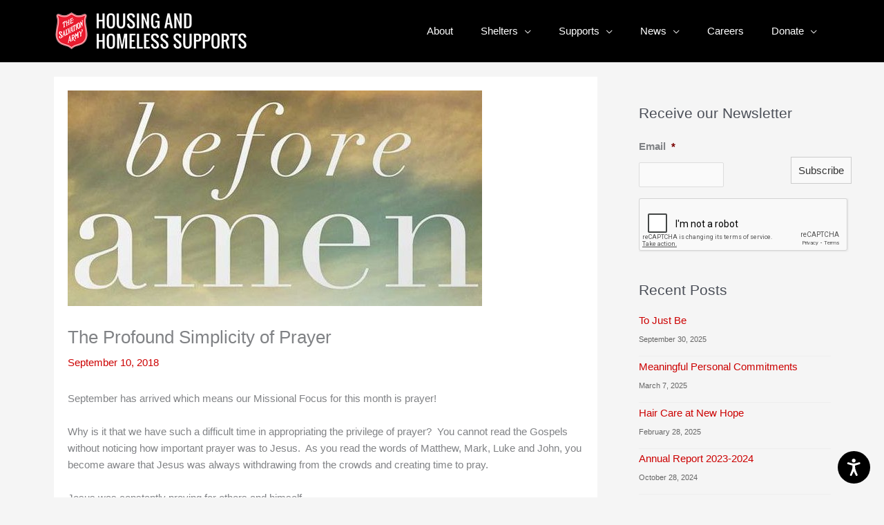

--- FILE ---
content_type: text/html; charset=utf-8
request_url: https://www.google.com/recaptcha/api2/anchor?ar=1&k=6Lepq5UUAAAAANiOniusXs5y6GgPjZIlW1d4eDwj&co=aHR0cHM6Ly90b3JvbnRvaGhzLm9yZzo0NDM.&hl=en&v=PoyoqOPhxBO7pBk68S4YbpHZ&theme=light&size=normal&anchor-ms=20000&execute-ms=30000&cb=cocy3mg5zekb
body_size: 49557
content:
<!DOCTYPE HTML><html dir="ltr" lang="en"><head><meta http-equiv="Content-Type" content="text/html; charset=UTF-8">
<meta http-equiv="X-UA-Compatible" content="IE=edge">
<title>reCAPTCHA</title>
<style type="text/css">
/* cyrillic-ext */
@font-face {
  font-family: 'Roboto';
  font-style: normal;
  font-weight: 400;
  font-stretch: 100%;
  src: url(//fonts.gstatic.com/s/roboto/v48/KFO7CnqEu92Fr1ME7kSn66aGLdTylUAMa3GUBHMdazTgWw.woff2) format('woff2');
  unicode-range: U+0460-052F, U+1C80-1C8A, U+20B4, U+2DE0-2DFF, U+A640-A69F, U+FE2E-FE2F;
}
/* cyrillic */
@font-face {
  font-family: 'Roboto';
  font-style: normal;
  font-weight: 400;
  font-stretch: 100%;
  src: url(//fonts.gstatic.com/s/roboto/v48/KFO7CnqEu92Fr1ME7kSn66aGLdTylUAMa3iUBHMdazTgWw.woff2) format('woff2');
  unicode-range: U+0301, U+0400-045F, U+0490-0491, U+04B0-04B1, U+2116;
}
/* greek-ext */
@font-face {
  font-family: 'Roboto';
  font-style: normal;
  font-weight: 400;
  font-stretch: 100%;
  src: url(//fonts.gstatic.com/s/roboto/v48/KFO7CnqEu92Fr1ME7kSn66aGLdTylUAMa3CUBHMdazTgWw.woff2) format('woff2');
  unicode-range: U+1F00-1FFF;
}
/* greek */
@font-face {
  font-family: 'Roboto';
  font-style: normal;
  font-weight: 400;
  font-stretch: 100%;
  src: url(//fonts.gstatic.com/s/roboto/v48/KFO7CnqEu92Fr1ME7kSn66aGLdTylUAMa3-UBHMdazTgWw.woff2) format('woff2');
  unicode-range: U+0370-0377, U+037A-037F, U+0384-038A, U+038C, U+038E-03A1, U+03A3-03FF;
}
/* math */
@font-face {
  font-family: 'Roboto';
  font-style: normal;
  font-weight: 400;
  font-stretch: 100%;
  src: url(//fonts.gstatic.com/s/roboto/v48/KFO7CnqEu92Fr1ME7kSn66aGLdTylUAMawCUBHMdazTgWw.woff2) format('woff2');
  unicode-range: U+0302-0303, U+0305, U+0307-0308, U+0310, U+0312, U+0315, U+031A, U+0326-0327, U+032C, U+032F-0330, U+0332-0333, U+0338, U+033A, U+0346, U+034D, U+0391-03A1, U+03A3-03A9, U+03B1-03C9, U+03D1, U+03D5-03D6, U+03F0-03F1, U+03F4-03F5, U+2016-2017, U+2034-2038, U+203C, U+2040, U+2043, U+2047, U+2050, U+2057, U+205F, U+2070-2071, U+2074-208E, U+2090-209C, U+20D0-20DC, U+20E1, U+20E5-20EF, U+2100-2112, U+2114-2115, U+2117-2121, U+2123-214F, U+2190, U+2192, U+2194-21AE, U+21B0-21E5, U+21F1-21F2, U+21F4-2211, U+2213-2214, U+2216-22FF, U+2308-230B, U+2310, U+2319, U+231C-2321, U+2336-237A, U+237C, U+2395, U+239B-23B7, U+23D0, U+23DC-23E1, U+2474-2475, U+25AF, U+25B3, U+25B7, U+25BD, U+25C1, U+25CA, U+25CC, U+25FB, U+266D-266F, U+27C0-27FF, U+2900-2AFF, U+2B0E-2B11, U+2B30-2B4C, U+2BFE, U+3030, U+FF5B, U+FF5D, U+1D400-1D7FF, U+1EE00-1EEFF;
}
/* symbols */
@font-face {
  font-family: 'Roboto';
  font-style: normal;
  font-weight: 400;
  font-stretch: 100%;
  src: url(//fonts.gstatic.com/s/roboto/v48/KFO7CnqEu92Fr1ME7kSn66aGLdTylUAMaxKUBHMdazTgWw.woff2) format('woff2');
  unicode-range: U+0001-000C, U+000E-001F, U+007F-009F, U+20DD-20E0, U+20E2-20E4, U+2150-218F, U+2190, U+2192, U+2194-2199, U+21AF, U+21E6-21F0, U+21F3, U+2218-2219, U+2299, U+22C4-22C6, U+2300-243F, U+2440-244A, U+2460-24FF, U+25A0-27BF, U+2800-28FF, U+2921-2922, U+2981, U+29BF, U+29EB, U+2B00-2BFF, U+4DC0-4DFF, U+FFF9-FFFB, U+10140-1018E, U+10190-1019C, U+101A0, U+101D0-101FD, U+102E0-102FB, U+10E60-10E7E, U+1D2C0-1D2D3, U+1D2E0-1D37F, U+1F000-1F0FF, U+1F100-1F1AD, U+1F1E6-1F1FF, U+1F30D-1F30F, U+1F315, U+1F31C, U+1F31E, U+1F320-1F32C, U+1F336, U+1F378, U+1F37D, U+1F382, U+1F393-1F39F, U+1F3A7-1F3A8, U+1F3AC-1F3AF, U+1F3C2, U+1F3C4-1F3C6, U+1F3CA-1F3CE, U+1F3D4-1F3E0, U+1F3ED, U+1F3F1-1F3F3, U+1F3F5-1F3F7, U+1F408, U+1F415, U+1F41F, U+1F426, U+1F43F, U+1F441-1F442, U+1F444, U+1F446-1F449, U+1F44C-1F44E, U+1F453, U+1F46A, U+1F47D, U+1F4A3, U+1F4B0, U+1F4B3, U+1F4B9, U+1F4BB, U+1F4BF, U+1F4C8-1F4CB, U+1F4D6, U+1F4DA, U+1F4DF, U+1F4E3-1F4E6, U+1F4EA-1F4ED, U+1F4F7, U+1F4F9-1F4FB, U+1F4FD-1F4FE, U+1F503, U+1F507-1F50B, U+1F50D, U+1F512-1F513, U+1F53E-1F54A, U+1F54F-1F5FA, U+1F610, U+1F650-1F67F, U+1F687, U+1F68D, U+1F691, U+1F694, U+1F698, U+1F6AD, U+1F6B2, U+1F6B9-1F6BA, U+1F6BC, U+1F6C6-1F6CF, U+1F6D3-1F6D7, U+1F6E0-1F6EA, U+1F6F0-1F6F3, U+1F6F7-1F6FC, U+1F700-1F7FF, U+1F800-1F80B, U+1F810-1F847, U+1F850-1F859, U+1F860-1F887, U+1F890-1F8AD, U+1F8B0-1F8BB, U+1F8C0-1F8C1, U+1F900-1F90B, U+1F93B, U+1F946, U+1F984, U+1F996, U+1F9E9, U+1FA00-1FA6F, U+1FA70-1FA7C, U+1FA80-1FA89, U+1FA8F-1FAC6, U+1FACE-1FADC, U+1FADF-1FAE9, U+1FAF0-1FAF8, U+1FB00-1FBFF;
}
/* vietnamese */
@font-face {
  font-family: 'Roboto';
  font-style: normal;
  font-weight: 400;
  font-stretch: 100%;
  src: url(//fonts.gstatic.com/s/roboto/v48/KFO7CnqEu92Fr1ME7kSn66aGLdTylUAMa3OUBHMdazTgWw.woff2) format('woff2');
  unicode-range: U+0102-0103, U+0110-0111, U+0128-0129, U+0168-0169, U+01A0-01A1, U+01AF-01B0, U+0300-0301, U+0303-0304, U+0308-0309, U+0323, U+0329, U+1EA0-1EF9, U+20AB;
}
/* latin-ext */
@font-face {
  font-family: 'Roboto';
  font-style: normal;
  font-weight: 400;
  font-stretch: 100%;
  src: url(//fonts.gstatic.com/s/roboto/v48/KFO7CnqEu92Fr1ME7kSn66aGLdTylUAMa3KUBHMdazTgWw.woff2) format('woff2');
  unicode-range: U+0100-02BA, U+02BD-02C5, U+02C7-02CC, U+02CE-02D7, U+02DD-02FF, U+0304, U+0308, U+0329, U+1D00-1DBF, U+1E00-1E9F, U+1EF2-1EFF, U+2020, U+20A0-20AB, U+20AD-20C0, U+2113, U+2C60-2C7F, U+A720-A7FF;
}
/* latin */
@font-face {
  font-family: 'Roboto';
  font-style: normal;
  font-weight: 400;
  font-stretch: 100%;
  src: url(//fonts.gstatic.com/s/roboto/v48/KFO7CnqEu92Fr1ME7kSn66aGLdTylUAMa3yUBHMdazQ.woff2) format('woff2');
  unicode-range: U+0000-00FF, U+0131, U+0152-0153, U+02BB-02BC, U+02C6, U+02DA, U+02DC, U+0304, U+0308, U+0329, U+2000-206F, U+20AC, U+2122, U+2191, U+2193, U+2212, U+2215, U+FEFF, U+FFFD;
}
/* cyrillic-ext */
@font-face {
  font-family: 'Roboto';
  font-style: normal;
  font-weight: 500;
  font-stretch: 100%;
  src: url(//fonts.gstatic.com/s/roboto/v48/KFO7CnqEu92Fr1ME7kSn66aGLdTylUAMa3GUBHMdazTgWw.woff2) format('woff2');
  unicode-range: U+0460-052F, U+1C80-1C8A, U+20B4, U+2DE0-2DFF, U+A640-A69F, U+FE2E-FE2F;
}
/* cyrillic */
@font-face {
  font-family: 'Roboto';
  font-style: normal;
  font-weight: 500;
  font-stretch: 100%;
  src: url(//fonts.gstatic.com/s/roboto/v48/KFO7CnqEu92Fr1ME7kSn66aGLdTylUAMa3iUBHMdazTgWw.woff2) format('woff2');
  unicode-range: U+0301, U+0400-045F, U+0490-0491, U+04B0-04B1, U+2116;
}
/* greek-ext */
@font-face {
  font-family: 'Roboto';
  font-style: normal;
  font-weight: 500;
  font-stretch: 100%;
  src: url(//fonts.gstatic.com/s/roboto/v48/KFO7CnqEu92Fr1ME7kSn66aGLdTylUAMa3CUBHMdazTgWw.woff2) format('woff2');
  unicode-range: U+1F00-1FFF;
}
/* greek */
@font-face {
  font-family: 'Roboto';
  font-style: normal;
  font-weight: 500;
  font-stretch: 100%;
  src: url(//fonts.gstatic.com/s/roboto/v48/KFO7CnqEu92Fr1ME7kSn66aGLdTylUAMa3-UBHMdazTgWw.woff2) format('woff2');
  unicode-range: U+0370-0377, U+037A-037F, U+0384-038A, U+038C, U+038E-03A1, U+03A3-03FF;
}
/* math */
@font-face {
  font-family: 'Roboto';
  font-style: normal;
  font-weight: 500;
  font-stretch: 100%;
  src: url(//fonts.gstatic.com/s/roboto/v48/KFO7CnqEu92Fr1ME7kSn66aGLdTylUAMawCUBHMdazTgWw.woff2) format('woff2');
  unicode-range: U+0302-0303, U+0305, U+0307-0308, U+0310, U+0312, U+0315, U+031A, U+0326-0327, U+032C, U+032F-0330, U+0332-0333, U+0338, U+033A, U+0346, U+034D, U+0391-03A1, U+03A3-03A9, U+03B1-03C9, U+03D1, U+03D5-03D6, U+03F0-03F1, U+03F4-03F5, U+2016-2017, U+2034-2038, U+203C, U+2040, U+2043, U+2047, U+2050, U+2057, U+205F, U+2070-2071, U+2074-208E, U+2090-209C, U+20D0-20DC, U+20E1, U+20E5-20EF, U+2100-2112, U+2114-2115, U+2117-2121, U+2123-214F, U+2190, U+2192, U+2194-21AE, U+21B0-21E5, U+21F1-21F2, U+21F4-2211, U+2213-2214, U+2216-22FF, U+2308-230B, U+2310, U+2319, U+231C-2321, U+2336-237A, U+237C, U+2395, U+239B-23B7, U+23D0, U+23DC-23E1, U+2474-2475, U+25AF, U+25B3, U+25B7, U+25BD, U+25C1, U+25CA, U+25CC, U+25FB, U+266D-266F, U+27C0-27FF, U+2900-2AFF, U+2B0E-2B11, U+2B30-2B4C, U+2BFE, U+3030, U+FF5B, U+FF5D, U+1D400-1D7FF, U+1EE00-1EEFF;
}
/* symbols */
@font-face {
  font-family: 'Roboto';
  font-style: normal;
  font-weight: 500;
  font-stretch: 100%;
  src: url(//fonts.gstatic.com/s/roboto/v48/KFO7CnqEu92Fr1ME7kSn66aGLdTylUAMaxKUBHMdazTgWw.woff2) format('woff2');
  unicode-range: U+0001-000C, U+000E-001F, U+007F-009F, U+20DD-20E0, U+20E2-20E4, U+2150-218F, U+2190, U+2192, U+2194-2199, U+21AF, U+21E6-21F0, U+21F3, U+2218-2219, U+2299, U+22C4-22C6, U+2300-243F, U+2440-244A, U+2460-24FF, U+25A0-27BF, U+2800-28FF, U+2921-2922, U+2981, U+29BF, U+29EB, U+2B00-2BFF, U+4DC0-4DFF, U+FFF9-FFFB, U+10140-1018E, U+10190-1019C, U+101A0, U+101D0-101FD, U+102E0-102FB, U+10E60-10E7E, U+1D2C0-1D2D3, U+1D2E0-1D37F, U+1F000-1F0FF, U+1F100-1F1AD, U+1F1E6-1F1FF, U+1F30D-1F30F, U+1F315, U+1F31C, U+1F31E, U+1F320-1F32C, U+1F336, U+1F378, U+1F37D, U+1F382, U+1F393-1F39F, U+1F3A7-1F3A8, U+1F3AC-1F3AF, U+1F3C2, U+1F3C4-1F3C6, U+1F3CA-1F3CE, U+1F3D4-1F3E0, U+1F3ED, U+1F3F1-1F3F3, U+1F3F5-1F3F7, U+1F408, U+1F415, U+1F41F, U+1F426, U+1F43F, U+1F441-1F442, U+1F444, U+1F446-1F449, U+1F44C-1F44E, U+1F453, U+1F46A, U+1F47D, U+1F4A3, U+1F4B0, U+1F4B3, U+1F4B9, U+1F4BB, U+1F4BF, U+1F4C8-1F4CB, U+1F4D6, U+1F4DA, U+1F4DF, U+1F4E3-1F4E6, U+1F4EA-1F4ED, U+1F4F7, U+1F4F9-1F4FB, U+1F4FD-1F4FE, U+1F503, U+1F507-1F50B, U+1F50D, U+1F512-1F513, U+1F53E-1F54A, U+1F54F-1F5FA, U+1F610, U+1F650-1F67F, U+1F687, U+1F68D, U+1F691, U+1F694, U+1F698, U+1F6AD, U+1F6B2, U+1F6B9-1F6BA, U+1F6BC, U+1F6C6-1F6CF, U+1F6D3-1F6D7, U+1F6E0-1F6EA, U+1F6F0-1F6F3, U+1F6F7-1F6FC, U+1F700-1F7FF, U+1F800-1F80B, U+1F810-1F847, U+1F850-1F859, U+1F860-1F887, U+1F890-1F8AD, U+1F8B0-1F8BB, U+1F8C0-1F8C1, U+1F900-1F90B, U+1F93B, U+1F946, U+1F984, U+1F996, U+1F9E9, U+1FA00-1FA6F, U+1FA70-1FA7C, U+1FA80-1FA89, U+1FA8F-1FAC6, U+1FACE-1FADC, U+1FADF-1FAE9, U+1FAF0-1FAF8, U+1FB00-1FBFF;
}
/* vietnamese */
@font-face {
  font-family: 'Roboto';
  font-style: normal;
  font-weight: 500;
  font-stretch: 100%;
  src: url(//fonts.gstatic.com/s/roboto/v48/KFO7CnqEu92Fr1ME7kSn66aGLdTylUAMa3OUBHMdazTgWw.woff2) format('woff2');
  unicode-range: U+0102-0103, U+0110-0111, U+0128-0129, U+0168-0169, U+01A0-01A1, U+01AF-01B0, U+0300-0301, U+0303-0304, U+0308-0309, U+0323, U+0329, U+1EA0-1EF9, U+20AB;
}
/* latin-ext */
@font-face {
  font-family: 'Roboto';
  font-style: normal;
  font-weight: 500;
  font-stretch: 100%;
  src: url(//fonts.gstatic.com/s/roboto/v48/KFO7CnqEu92Fr1ME7kSn66aGLdTylUAMa3KUBHMdazTgWw.woff2) format('woff2');
  unicode-range: U+0100-02BA, U+02BD-02C5, U+02C7-02CC, U+02CE-02D7, U+02DD-02FF, U+0304, U+0308, U+0329, U+1D00-1DBF, U+1E00-1E9F, U+1EF2-1EFF, U+2020, U+20A0-20AB, U+20AD-20C0, U+2113, U+2C60-2C7F, U+A720-A7FF;
}
/* latin */
@font-face {
  font-family: 'Roboto';
  font-style: normal;
  font-weight: 500;
  font-stretch: 100%;
  src: url(//fonts.gstatic.com/s/roboto/v48/KFO7CnqEu92Fr1ME7kSn66aGLdTylUAMa3yUBHMdazQ.woff2) format('woff2');
  unicode-range: U+0000-00FF, U+0131, U+0152-0153, U+02BB-02BC, U+02C6, U+02DA, U+02DC, U+0304, U+0308, U+0329, U+2000-206F, U+20AC, U+2122, U+2191, U+2193, U+2212, U+2215, U+FEFF, U+FFFD;
}
/* cyrillic-ext */
@font-face {
  font-family: 'Roboto';
  font-style: normal;
  font-weight: 900;
  font-stretch: 100%;
  src: url(//fonts.gstatic.com/s/roboto/v48/KFO7CnqEu92Fr1ME7kSn66aGLdTylUAMa3GUBHMdazTgWw.woff2) format('woff2');
  unicode-range: U+0460-052F, U+1C80-1C8A, U+20B4, U+2DE0-2DFF, U+A640-A69F, U+FE2E-FE2F;
}
/* cyrillic */
@font-face {
  font-family: 'Roboto';
  font-style: normal;
  font-weight: 900;
  font-stretch: 100%;
  src: url(//fonts.gstatic.com/s/roboto/v48/KFO7CnqEu92Fr1ME7kSn66aGLdTylUAMa3iUBHMdazTgWw.woff2) format('woff2');
  unicode-range: U+0301, U+0400-045F, U+0490-0491, U+04B0-04B1, U+2116;
}
/* greek-ext */
@font-face {
  font-family: 'Roboto';
  font-style: normal;
  font-weight: 900;
  font-stretch: 100%;
  src: url(//fonts.gstatic.com/s/roboto/v48/KFO7CnqEu92Fr1ME7kSn66aGLdTylUAMa3CUBHMdazTgWw.woff2) format('woff2');
  unicode-range: U+1F00-1FFF;
}
/* greek */
@font-face {
  font-family: 'Roboto';
  font-style: normal;
  font-weight: 900;
  font-stretch: 100%;
  src: url(//fonts.gstatic.com/s/roboto/v48/KFO7CnqEu92Fr1ME7kSn66aGLdTylUAMa3-UBHMdazTgWw.woff2) format('woff2');
  unicode-range: U+0370-0377, U+037A-037F, U+0384-038A, U+038C, U+038E-03A1, U+03A3-03FF;
}
/* math */
@font-face {
  font-family: 'Roboto';
  font-style: normal;
  font-weight: 900;
  font-stretch: 100%;
  src: url(//fonts.gstatic.com/s/roboto/v48/KFO7CnqEu92Fr1ME7kSn66aGLdTylUAMawCUBHMdazTgWw.woff2) format('woff2');
  unicode-range: U+0302-0303, U+0305, U+0307-0308, U+0310, U+0312, U+0315, U+031A, U+0326-0327, U+032C, U+032F-0330, U+0332-0333, U+0338, U+033A, U+0346, U+034D, U+0391-03A1, U+03A3-03A9, U+03B1-03C9, U+03D1, U+03D5-03D6, U+03F0-03F1, U+03F4-03F5, U+2016-2017, U+2034-2038, U+203C, U+2040, U+2043, U+2047, U+2050, U+2057, U+205F, U+2070-2071, U+2074-208E, U+2090-209C, U+20D0-20DC, U+20E1, U+20E5-20EF, U+2100-2112, U+2114-2115, U+2117-2121, U+2123-214F, U+2190, U+2192, U+2194-21AE, U+21B0-21E5, U+21F1-21F2, U+21F4-2211, U+2213-2214, U+2216-22FF, U+2308-230B, U+2310, U+2319, U+231C-2321, U+2336-237A, U+237C, U+2395, U+239B-23B7, U+23D0, U+23DC-23E1, U+2474-2475, U+25AF, U+25B3, U+25B7, U+25BD, U+25C1, U+25CA, U+25CC, U+25FB, U+266D-266F, U+27C0-27FF, U+2900-2AFF, U+2B0E-2B11, U+2B30-2B4C, U+2BFE, U+3030, U+FF5B, U+FF5D, U+1D400-1D7FF, U+1EE00-1EEFF;
}
/* symbols */
@font-face {
  font-family: 'Roboto';
  font-style: normal;
  font-weight: 900;
  font-stretch: 100%;
  src: url(//fonts.gstatic.com/s/roboto/v48/KFO7CnqEu92Fr1ME7kSn66aGLdTylUAMaxKUBHMdazTgWw.woff2) format('woff2');
  unicode-range: U+0001-000C, U+000E-001F, U+007F-009F, U+20DD-20E0, U+20E2-20E4, U+2150-218F, U+2190, U+2192, U+2194-2199, U+21AF, U+21E6-21F0, U+21F3, U+2218-2219, U+2299, U+22C4-22C6, U+2300-243F, U+2440-244A, U+2460-24FF, U+25A0-27BF, U+2800-28FF, U+2921-2922, U+2981, U+29BF, U+29EB, U+2B00-2BFF, U+4DC0-4DFF, U+FFF9-FFFB, U+10140-1018E, U+10190-1019C, U+101A0, U+101D0-101FD, U+102E0-102FB, U+10E60-10E7E, U+1D2C0-1D2D3, U+1D2E0-1D37F, U+1F000-1F0FF, U+1F100-1F1AD, U+1F1E6-1F1FF, U+1F30D-1F30F, U+1F315, U+1F31C, U+1F31E, U+1F320-1F32C, U+1F336, U+1F378, U+1F37D, U+1F382, U+1F393-1F39F, U+1F3A7-1F3A8, U+1F3AC-1F3AF, U+1F3C2, U+1F3C4-1F3C6, U+1F3CA-1F3CE, U+1F3D4-1F3E0, U+1F3ED, U+1F3F1-1F3F3, U+1F3F5-1F3F7, U+1F408, U+1F415, U+1F41F, U+1F426, U+1F43F, U+1F441-1F442, U+1F444, U+1F446-1F449, U+1F44C-1F44E, U+1F453, U+1F46A, U+1F47D, U+1F4A3, U+1F4B0, U+1F4B3, U+1F4B9, U+1F4BB, U+1F4BF, U+1F4C8-1F4CB, U+1F4D6, U+1F4DA, U+1F4DF, U+1F4E3-1F4E6, U+1F4EA-1F4ED, U+1F4F7, U+1F4F9-1F4FB, U+1F4FD-1F4FE, U+1F503, U+1F507-1F50B, U+1F50D, U+1F512-1F513, U+1F53E-1F54A, U+1F54F-1F5FA, U+1F610, U+1F650-1F67F, U+1F687, U+1F68D, U+1F691, U+1F694, U+1F698, U+1F6AD, U+1F6B2, U+1F6B9-1F6BA, U+1F6BC, U+1F6C6-1F6CF, U+1F6D3-1F6D7, U+1F6E0-1F6EA, U+1F6F0-1F6F3, U+1F6F7-1F6FC, U+1F700-1F7FF, U+1F800-1F80B, U+1F810-1F847, U+1F850-1F859, U+1F860-1F887, U+1F890-1F8AD, U+1F8B0-1F8BB, U+1F8C0-1F8C1, U+1F900-1F90B, U+1F93B, U+1F946, U+1F984, U+1F996, U+1F9E9, U+1FA00-1FA6F, U+1FA70-1FA7C, U+1FA80-1FA89, U+1FA8F-1FAC6, U+1FACE-1FADC, U+1FADF-1FAE9, U+1FAF0-1FAF8, U+1FB00-1FBFF;
}
/* vietnamese */
@font-face {
  font-family: 'Roboto';
  font-style: normal;
  font-weight: 900;
  font-stretch: 100%;
  src: url(//fonts.gstatic.com/s/roboto/v48/KFO7CnqEu92Fr1ME7kSn66aGLdTylUAMa3OUBHMdazTgWw.woff2) format('woff2');
  unicode-range: U+0102-0103, U+0110-0111, U+0128-0129, U+0168-0169, U+01A0-01A1, U+01AF-01B0, U+0300-0301, U+0303-0304, U+0308-0309, U+0323, U+0329, U+1EA0-1EF9, U+20AB;
}
/* latin-ext */
@font-face {
  font-family: 'Roboto';
  font-style: normal;
  font-weight: 900;
  font-stretch: 100%;
  src: url(//fonts.gstatic.com/s/roboto/v48/KFO7CnqEu92Fr1ME7kSn66aGLdTylUAMa3KUBHMdazTgWw.woff2) format('woff2');
  unicode-range: U+0100-02BA, U+02BD-02C5, U+02C7-02CC, U+02CE-02D7, U+02DD-02FF, U+0304, U+0308, U+0329, U+1D00-1DBF, U+1E00-1E9F, U+1EF2-1EFF, U+2020, U+20A0-20AB, U+20AD-20C0, U+2113, U+2C60-2C7F, U+A720-A7FF;
}
/* latin */
@font-face {
  font-family: 'Roboto';
  font-style: normal;
  font-weight: 900;
  font-stretch: 100%;
  src: url(//fonts.gstatic.com/s/roboto/v48/KFO7CnqEu92Fr1ME7kSn66aGLdTylUAMa3yUBHMdazQ.woff2) format('woff2');
  unicode-range: U+0000-00FF, U+0131, U+0152-0153, U+02BB-02BC, U+02C6, U+02DA, U+02DC, U+0304, U+0308, U+0329, U+2000-206F, U+20AC, U+2122, U+2191, U+2193, U+2212, U+2215, U+FEFF, U+FFFD;
}

</style>
<link rel="stylesheet" type="text/css" href="https://www.gstatic.com/recaptcha/releases/PoyoqOPhxBO7pBk68S4YbpHZ/styles__ltr.css">
<script nonce="GnXh91_2rw1DL4DznqnGhA" type="text/javascript">window['__recaptcha_api'] = 'https://www.google.com/recaptcha/api2/';</script>
<script type="text/javascript" src="https://www.gstatic.com/recaptcha/releases/PoyoqOPhxBO7pBk68S4YbpHZ/recaptcha__en.js" nonce="GnXh91_2rw1DL4DznqnGhA">
      
    </script></head>
<body><div id="rc-anchor-alert" class="rc-anchor-alert"></div>
<input type="hidden" id="recaptcha-token" value="[base64]">
<script type="text/javascript" nonce="GnXh91_2rw1DL4DznqnGhA">
      recaptcha.anchor.Main.init("[\x22ainput\x22,[\x22bgdata\x22,\x22\x22,\[base64]/[base64]/[base64]/bmV3IHJbeF0oY1swXSk6RT09Mj9uZXcgclt4XShjWzBdLGNbMV0pOkU9PTM/bmV3IHJbeF0oY1swXSxjWzFdLGNbMl0pOkU9PTQ/[base64]/[base64]/[base64]/[base64]/[base64]/[base64]/[base64]/[base64]\x22,\[base64]\\u003d\\u003d\x22,\[base64]/DunkVwobDmH5Iw5tSwoXCinvDnhF9FWjDmMOwWG7DtGcdw43DqDzCmcOTd8K9LQpAw4rDgkLCgnVAwrfCkcOFNsODAMONwpbDr8ONUlFNOXjCt8OnIA/Dq8KRMsKuS8KafCPCuFB0wrbDgC/CllrDojQ7wrfDk8KUwpjDrF5YeMO2w6wvJjgfwotrw4g0D8OMw703woMCPm9xwrJHesKQw7zDnMODw6YPEsOKw7vDvMOkwqotIDvCs8KresKLcj/DpQsYwqfDlS/CowZUwqjClcKWLcK1Gi3Ct8KXwpUSHMObw7HDhQ0OwrcUAsOJUsOlw5vDm8OGOMK/[base64]/ZQ/CoVd0OFHCg8KUelxyw6LCpMKaeFFga8KVUGHDpsKyXGvDl8Knw6x1H11HHsOrPcKNHDJ5L1bDu27Cgiofw4XDkMKBwo18Sw7CiWxCGsKtw5TCrzzCgmjCmsKJScK8wqoRFsKDJ3xuw4h/DsOlAwNqwoPDv3Q+ckxGw7/Dg1w+wowzw7MAdHsmTsKvw4Nzw51iasKHw4YREMKDHMKzED7DsMOSWydSw6nCvsOjYA8MMyzDucOPw557BRQBw4oewqPDqsK/e8Obw6Urw4XDqUnDl8KnwqLDt8OhVMO4dMOjw4zDuMKJVsK1TMKowrTDjA/DjHnCo3N/DSfDlsO1wqnDngrCsMOJwoJTw5HCiUIIw7DDpAcORMKlc0HDt1rDnxDDvibCm8Kaw40+TcKMd8O4HcKQPcObwovCt8K/w4xKw51Bw55od1nDmGLDv8KJfcOSw7ggw6TDqVrDp8OYDFYdJMOEFsKIO2LCk8ORKzQnDsOlwpBjKFXDjHNjwpkUSMKKJHoiw5HDj1/Ds8OrwoNmM8OHwrXCnEg2w51cdMO/[base64]/CtDTCssOrXMOATzTCssOvw6/CnUUnwqR/w4AzDsKMwr8QWifCiUlzCyMTUMK1wpDCgxxHQXEAwqzChcKgd8OIwpvCuXLDjW3CgsOywqA4WzsEw6UNFcKjC8KCw53DrwccYcKewrZlQcK/wqfDigDDq1nDmh4PfMK0w7sCwqVvwoouW3HCjMOCbmcxF8KXeWErwr4LGVXDksKHwpkzQsOhwrw/wq7DqcK4w7YHwqbDtCbCl8ODwrMBw6fDvMKpwr9xwpUKWMK1EcK5FBtNwrvDsMK/w4zDm2bDqigxwr7DvU8BGcOEK0Etwo0pwqV1SDrDqWFAwrEBwp/Cr8OOwpPDhlA1GMK+w4rDv8OfG8K8bsOVwrVKw6XCh8Okb8KWUMOrc8OFaTrCr0pow4bDksOxw6PCnSDDnsKjw7l1UXTDrl0sw5JnPATCgRzDi8KlBhp+RMKpPMK3wojCoG5Xw6/CkTrDmV/DgMOawqZxaFHCrMOpMTp3w7cJwq4ewq7Cg8K7UFl7w6PCm8Ovw6kyFyHDhcOnw5TDgGVMw4rDiMOtJBRpW8K/FsOsw6fDnz3DkMKPwoTCqcOGRsO1ZMK7EsOowp3CsUfDildYwpnCjmhWPxVDwqMqT2Y/wqDDk0DCqsK5L8OVKMKPY8KRw7LDjcKnQMOowrrCisOIYsOJw57DocKEPxjDhzfDv1vClBBkVAYewpTDixTCu8KNw4LCt8OpwqJHE8KUw7FIEzdDwpVSw4ZcwpjDv0MMwq7CpRMpOcOSwpHCsMK7MVLCl8OgCcKZCsO4C0oVTlfDscKUacK/w5lVw4PCtSs2wogLwo7CtcK+Q0tYShogwoXDny7ClUHCnHjDrMOUOcK7w4TDkwDDu8K2fTjDljFbw44UZ8Kswp/DjsOvNcO0wpnCoMKBB3PCqHfCsDjCnk3DgiwCw7o6Z8OQSMKAw4oIQsKbwpjCj8Kbw5wQJHnDvsO0OEJrOMO/XcOPbnnCiVHCgMO/w6AnHGTCpidLwqQwF8OlXlFXwpDCi8O1BcKCwpbCswNgJ8KmeHczSMKddxbDu8KzTF/DlcKNwoZjZsK3w7/Dk8OPE0Ercj/Dqnc7ScKORgzCpsOvwr/ClsOyHMKCw5dNRcKxaMK3fEEzDBHDnAZlw6MEwqHDpcOwJ8OkQMKNdG1yVTjCtQwSwoDCn0XDjyBNVUsdw4Bbc8KZw7dxdirCrsKPRMKQQ8OnMsKleVVtSjjDlnzDjMOHeMKJXcO6w4fCrDjCq8KleCQuNkDCoMKJXQBRZC5HZMKKw4/DnkvDrmHDhxQrwooiwrjDmDLCiixIIcO1w6/DgELDvsKBbCDCnDgzw6/Dq8O1wrBNwpQdcMOnwobDsMOwflBSdBHDiCNTwrhBwpoLOcKowpDDosO4wqBbw78AfHsoFkvCs8OleCDDuMKnfcOYVxHCr8Kbw5fDicO4HsOjwr9dYyYbwpfDpsOqG33CkcO/w7LCocOZwrQ0bMKoSEQPJWJ4LsOIcsKxS8KQXB7CiRXDucKmw41gWCvDq8OPw5DCvRpVV8OPwpdww6tHw5E+wrjDlVURRx3DvkfDtMOKb8O5wphOwqbDjcOYwrnDtcObL21KSSzClX45w47DhxEIesOjE8KfwrbDn8Ojwo/Cg8K6wpQ2f8ONw6bCvMKPRcKww4EAb8K+w6jCtsOIXcKVEzzCuzbDoMOUw6J8UGgoQcKww5LDpcKZwqtzw59Zw6V0wpt4wocQwptZGsKICmY4wpPCqsOpwqbCg8KjRjEwwpHCmsO2wr9pDjnCkMOtw6A8GsKfcgBeAsOEJWJOw6dkP8OeUi1OX8KcwpxWFcKIRR/Cnykdwqdfw5vDl8OZw7TDnmrCv8K/YcK7wpvCs8KbfiHDtsKzw5vCjCHCvSMtw5fDiQ8KwoNJeG3CjsKZwp7Dp1PCpEPCp8K4wr1vw6BJw6g7woEiwoTDgj4aMsOLZsOjw5PDoS5LwrQiwpgtHsO0wq/CvTPChMK9QMO9Z8KKwpzDk1fCshtBwpDCqcOgw7IpwpxEw73CgsOSQgDDrw9xE1PDsBfCoRLCkxkXP1jClMK+KlZSwpbChXvDiMO6KcKSS0VbfsODRcKzwpHCkFzCjMKSNMOWw7/[base64]/wp3DvnEhw5skZcOTZSd0CXjDvMK1OSHChsOOw6Nlwo9Iwq7CoMOiwqhoe8KRw4ZYcmnDkcKpw7EwwoM4UsO3wpBcHcKuwrvCgm/[base64]/eMOXFMKRwrXDohsAQsOCwoQCw43Cu3AZfMOWwr4mw5HDrMK8w60CwoQZMy92w4QtNBPCscK9w5AUw6rDoBUtwrcebiZyRUrCjmdiw77DncKuaMKKCMOGVTzCiMKQw4XDhMKYw7xnwpZlIn/CsTbDkEtPwozDlGZ6JmvDsFtGUQA7w6XDk8KzwrItw5DCicOPUMOvFsKYCsKIO0JwwqHDhn/CvDnDuAjCjB3Cu8OsHsO0AS0xXRIQGMOlwpBawpNfdcKfwoHDjk4IAQMow7PDix4OYTLCvCAbwqLCggFbU8K5aMK1wpjDvlBjwqkZw6PCvsKswqbCjTg7woF4wqtHwqjDo15yw5kbCwJLwqp2OMKRw73Cr3sow6AECsO2wqPCpMO3wqHClWJiTnAVNC/ChMKhUxnDsxNCVMOgYcOmwqcuwprDtsO7BVlET8KbccOoZcOtwo04wrbDpcKiHMK1MMOyw710XTZIwooowqVIYSMtPEvCqMOkQx/DkMKewrHClhHDtMKLwpHDsxs1ER4kw5vDlsKyIE0/wqJcOgV/[base64]/L8KrJMOuSUXCikp2PyjDtcOUwqTDlcOdwp1QdcO4MRPCtV/[base64]/Ch8OywrTDh8KcwqlNwqJkaW8SwqgqMMK3GcO+wqAqw6nCvsOPw4FhDyzCmcKOw4vCtyXDj8KpBcOwwq/DjMOywpXCgMKow6/DmRkRK2EeRcOsSQrCui7CqHchcHoffsOyw5XCicK5V8O0w5Q0EsOfMsK5wrAxwqIXfcKFw7kvwqjCmnYUTmMiwrfCmWLDmcKJZlPCnsKyw6IEwovCmVzDhSAiw6QxKMKtwoAawpU9Dm/CqcKvw6gLwrfDsz/Cp2dxHG/DhcOlJ1gdwoYqwp8ubD/DoBzDpMKIw7kDw7bDgGc+w6Q3w4ZtYnnDhcKmwrkEwos0wrJTw6ljw7lMwpkcZC4RwqHCnV7DscKHwpvCvXkON8O1w7HDo8OubF80OW/[base64]/DoMOMbF10w4jDs8O2wr8GwojDu3zCqEzCvmLDmHAnPyrCkcKtwqF3EcOeHQhSwq4nw6kIw7vDvDEgRMOjwpXDgsKvwrvDkMK6IMKpCMOGGMOJQsKhG8KBw7bChcOzb8KlYGlgwrjCqcKlKMOzRsOmGzTDoA3CpsOLwpfDisOeNy9Sw6rDlcOewqZiw6jCh8O/[base64]/Cl3M7NMOQH2bCok/DvHceKCpowqdew5NWw4RMwqDDplvCi8OOw6QnJsKGfmnCoDQiwpnDoMOaWGV3ScOWScOdT1DDl8OWDhZRwooKZ8KTMsKiYXw8EsOvw6rCkUBpwo56wr/CoknDoknDkDxVfkrCqMKRwqbDtsK7NRnCmsOSFgcSHXwVw5/CoMKAXsKCCxjCm8OsOSlJWSQBwrkqcsKPwq7CusOhwppfc8OVEkkcwrfCryRldMKZw6jCon8nCxJPw7XClsOWJcK2w5HCtTprRMOGRE/DtQjCul83w6MBOcONd8O+w4nCoRnDq3cFQ8Ocw7N8RMOAwr7DscKkwqF6GDkNwpbCjcOpYwhtdT7Ckg0CVcOGNcKodl9ew7jDgl7DisKcRcK2asKXHMKMFsKjKsOswqZhwpJmEz/Djh1EOWTDjgvDjQ4Iwrw/Dy1OajUcaz/CsMKUN8KLBMKFw77DiSHCoi7CrMOFwoDCmm1Jw4/DncOmw4sde8OeacOlw6nCvTLCs1HDrDIIbMK0b0jDlEpwBsKqw4Efw7pQOcK3ZzRkw5TCnAhaQB1Zw7PDjcKYYRfCsMOfwqDDs8O7w5cXFXs+w47CmMKDwoIDC8K7wr3DmsKKDsO4wq/[base64]/CjsO+wqBWTiZGGMKPw5l7wrzDl8OFQsOncMOCw57CjcKQMVFfwp/Cg8K3eMKRR8KCw67Ck8OUw5gyQn0OLcOqVyhjHFAGw43Ci8KYdGZCTndpIMK4wpNJw6Jfw5kwwoV7w6zCtXNuCsOTw5cAWsO8wo3DtwEowoHDp1nCtcKqT0vCq8OmaRYEw4Zcw7hQw6x4dcKdfsOVJXLDq8ONE8KXUwYaXMONwooBw4RXH8OneHYZwrzCkHIALMKfAl/DnGfDmsKjw5rDjmJpc8KzJ8KPHlXDmcOSOwrChcOlaDfDk8KxbTrClMKGO1jCnxnDplnClD/[base64]/[base64]/DizQXZMOjPcOBAQ8zw4dFER3DmsK2eMOOw7pIbcKJcSTDhxHCjsKowpbCvsK+wqR+D8KvUcKWwoTDn8K0w4hLwoHDiBXCk8KiwoUwbg5IeDoIwo3CjcKlNcOFCsKjFW/CmwDDtcOVw74PwoRbPMOqSkh5w53CicO2SnZ7KjrDj8K0S3/DlWUSRsOuJcKTeQIiwoHDr8OkwrbDvAc/Z8O8w5LDhMKrwrxRw7xqw4lJwpPDtcKKYsOaMsOJw782w51vMMKxNDUmw47ClmA8w7LCjG8/w67DkQ3CvEsXwq3CpsKkwp0KZQfDu8KVwqo/OsKEUMKuw75SPcO+PBUlKVDCusOPe8OTZ8OVLTMESMK6bsOHWlJCb3HDrsOXwod7H8KeGGcREmIqw6jChsOFb07CggfDtHbDnwvDuMKBwqouC8O1wr/ClCjCs8K1TU7Dl1QUdChFU8KoTMKPWybDjzJdwrEgDS7Dg8KbwojCisOaDSoow6DCoGFiSCfCpsKFwqzCj8OIw4bCnMKAw7/DncOewq1QcmfCpMKWLyctBsOhw4Iuw43DhMOxw5rDqFTDrMKEwonCuMKdwrEdZ8KPC0zDjsKlWsKAR8O+w5DDsAtHwql8wphufMKYDhvDl8Klwr/CjibCuMKOwpjCoMOXEhgBw7/[base64]/JG/CjVtOZMKKw6jDqcKgecOJBsOiw685U1jDvC3CgW8GEVBCVhIuJwIhw7I8w6Fbw7zCr8KTDMOCw6bDgW58P0UkWsK0QwnDi8KWw4DDncKQTHvCjMOWLnPDicKBGUXDvCVKwo/CqHMnw67DtjMcIxfDi8OfMHUJb3V/wp/Ct2VADAk/wq9NOsO/wq0Wc8KPw5scw40IdsOfwqrDnVsewofDhkPCqMONSkjDjsK4XMOIbcKRwqDDv8KJDHoLwoHDiFEkRsK5wp4DNx7DgStYw5p1MEp0w5bCu25iwoXDicOPQcKMw7DDnyHDmV9+woLDsBIrQ2JcBnzDsz9+V8ORcB/[base64]/CoFMAw4TCg8K1w4o/B2/ChDRQw4HCkUsDKGzDsEpDbcOOw7pAMcKCNHZww7XCusK0w5vDpsO8w5HDj1nDu8OswqzCuWLDkMO9w63Cr8O/w4VEFDXDqMKBw6bCj8OhLhQmKUvDn8Ofw7oDbMOMWcOUw7dXU8O7w55owoDCnsORw6nDrcKkwpDCu1HDhQnCg37DrMKldsK9YMKxbcO/[base64]/CmVDCrTbCpMKuw4/CniwqwphcOsKcM8KsBcKWAsKYUjvDnsOfwqk7NgnDvgRiwq3CnSt9w5JzZ2ITwqosw5UbwqrCnsKfQcKpVTQCw787CsO5wofCmMO4cmXCunpOw501w5rDo8OjFnbDqcOIal/DiMKKwofCtMKnw5TDosKBXsOgckTDt8K5CsK8wpIaShHDscOMwqM7ZMKVwrHDnT4nSsOmXMKcwrPCrcKJP3/CrMOwOsKBw7bClCDDggDDvcO+SAQ+wovCrsOWbB00wpxywrM0A8OcwqNGKsOSwprDrjHCn1A9A8OZw6bCnCEYw6HCh3s7w7BKw68Bw6siLUfDvBrCg2TDnMOIf8OHPMK/w4HCtcKgwr4rw5XDjsK5E8O1wphew5hUSDQQJAU6woLDnsOYDBrDncKjVsKvAsK/C2jCocOOwp3Ds2Uxez7DvsOOXsOSwr0LQjPDo2lvwoLDm2jCjX/[base64]/ChwYlwoYZBTXDlTDCkBBYGcO6DkPDlCHDrRLDkcK+csKjaH/Dl8OKW3w1LcOXSE3CrMKfacOlbcK9w7Fkag/DqMKpB8O0PcOKwobDksKgwrPDmmzCqVw0GsODPWLCvMKAwo0Kw4rCgcKEwqDCtSggw4I4worCuVjDog9JRAt4G8O4w77Du8OFHcK3WMO+asOQTCwDRwpHXMK7wrVmHy7Cr8KKw7vCsCAYwrTCt20Xd8O+QzLCisK8wovDm8K/ZAleTMKXTSbDqlALw6jDhsKLIcO7w7rDlC/CqjnDmm/DqSDCu8OKw7zDpsKow5EtwrjCl0zDiMK5EwNww7lcwozDvcOtwrrDnsO3wqNdwrPCqMKJEkrCm0HCm0B2DcOQT8ObHUF7MhLDpVA5w6UWwrbDnGA3wqVrw7hfAi/DkMKuwqDDmsOPS8OtL8OLNH3DjknDiVHCrsOSM2bCgcOFGWopw4DCpnDCvsKDwqbDqG/Cpxklwql+SsO9bldjwociInrCgcKhw7tQw7MAfmvDmXhhwp4Aw4nDtS/DkMKkw4cXDTTDth7CicKvDsKVw5RAw6M9G8OCw73CiH7DlBnDocO6T8Osb3bDtzcpAMORFSgww4nCtsK7eBzDr8K2w79CRzHDkcKxw67DnMObw4RVF0zCuiHCvcKBbBJ1E8OQPcK7w5XChsKtFHcYwoIaw6bCo8KQc8K0dMO+wo56VhjDgFsVasOmw4Baw7/DqsObT8K5w7rDryJERD3DqcKrw4PCnQvDs8OEY8OgCcOXUDfDqcOMwo/DkMOEwr/Dl8KnIC/DpD97woE0QcKXA8OJYi/CuywuWx0JwrPClFAxVBA9JMKvBcKhwoc3woAzb8KsMGzDnkTDqsKFeUPDhyM9GsKAwqvCgV3Dk8Kaw4lOcibCjsOWwqTDsXMow6HCq1HDosOjw5jCqjrChwnDgMKswoxARcOpQ8Kxw45Cb2jCs3E4UsOewrwAwqfDqV/CiFrDh8O2w4DDjnTDssO4w4rDrcK0EGNVW8KrwqzCmcOSWn7DtH/CgsKtelfDqMK0dsOnw6TCslPDrMKpw4zCkzcjw7Q/w4DDk8K6wpXCmzZOVD7Ci1PDucKrecKRPlUeCQIqKMKBwoJbwr3ChGwuw4lZwrRuKxskw5JzA17CvT/DqAJOwqZMw7XCqMK5WMK2DQoqwr/CssOXLlh5wqgVw491dzHCq8Obw5kkXsOdwofDthZ1G8Ohw6/DkGVSwqhsJMONcHnCiFTCs8OHw5x7w5/ClMK/[base64]/DgRJ0wpZdwpLCjMOuacKhw7rCsV7CvcKLMQYGYMOXwonCuidEWXjCh2fDjQZkwq/DtsKnPirDgBASHMOUwrnCr3/CgsOkw4RIw6V+dWZxfCVzw5fCgMKIwqtOH37DgRjDk8OtwrPDli3DsMOUfSHDisKxMMKCV8K8wr3CphPCjMKEw4DCtlrDvMOQw4nCqsOaw7RJw74NT8ObcQbCjcKzwqXCiXzCnsOHwrvDvTwaIcOiw7LDiD/CqXzCgsK9A1XCujfCnsONZUXCmVoAcsK3wpbDoyRufCvCg8Kzw79HaglvwozDrzbCkUpLCwY0w4fCmFo2WF0eKArCmgNtwobDgXrCpx7DpcOkwpjDrH0QwpZuVcKsw73Dh8Kzw5DDnGsowqpHw6vDmMOBQlQYw5fDlcOOwp/[base64]/wrzCgzXCgMO3woI7XcOlUkHCmsOhG15pwpllGl7DjMKywqvDocOawo1ffMKAN30gw5oOwrVPw5vDgmQgPcOVw7rDgcOMwr3Cs8KuwonDryESwp/CvMOGwrBSCsK5wodRwovDt2fCu8KNwozCpltow7VlwoXCvgvCrMKuwoU5c8OSwpzCpcOlV17DlAd7w6TDo2lSdcOFw4kfRUnDucK7c0jCj8OVDMK/LMOOIsKQJknCr8OjwonCrMK3w5LChSlNw6h/w5xPwoZIRMKmwqYPAk/CisOXSkfCuAMNDC4HVi3DksKJw6jCuMOXw7HCjEXDnTNNIjPDgkxxCMKZw67DvMODwpzDl8OUBMO+bQPDs8KEw44gw6ZpU8O/ecOhYcKDwqZJIiRKZ8KiBsOsw6/[base64]/[base64]/w7zCkCjCgcOtw5XCp8K1IFATw79Bw7MGIcOgV8KSw47CocKnwp3CncOYw7osNEDDsFdAL3JuwrZ4KsK9w4BKwqJqwq/Dp8K5WsOJHSvCm3nDihzDuMO2Yloaw7vCgsOwf2rDlFgYwpLClsKqw63DqUwywqs0HHXCk8Okwpx4wqJ8wpkgwqLCqB3Dm8O/Vg3Dn3AwOjHDtMO0w7fCtsKHZkohw5nDrcO3w6Fjw74Ewop3BjnDsmXDksKPw7zDrsKxw7UVw5rCtmnChD5nw5XCm8OSV28mw7Aww7XCtUIuccOMfcOKUMOBbMOowr/DkHLDrMKww6TCqG0qEcKHCMOkF0vDqABXT8KQU8KjwpfDpVImVgXDo8KywqvDh8KBwpAhJx3DpADCj0UHIFVnw5hvGMOow4nDvsK5wpnCr8Ozw7XDqcKzbsK1wrFJKMKACi80cUfCmcOrw5IMwqwmwpFyQ8OEwqrDgVBnwqE4Oy9Zwq9/wqZ1A8KLSMOLw43Cl8Otw4lXw7zCqsKswq7DmMO1ZxvDnAHDlj49VDZcCGXChMOKOsK8IsKEAMOMDMOvN8KtAcKuw4jDlDFyQ8ObVzokw7vClx/Cv8OWwpfCoxnDjxQjw6QdwrTCvUsqwoXCpsKnwpvDhk3Dv2rDnRLCmVEaw5/CgGQrO8OpezTDhMOMIMK6w67ChxI1XsOmFnzCvHjCnxQlw6Q0w6zCtBbCgG3CrHbCphJXdMOGEMKGP8OCU1PDtcOXwooew73DtcOlw4zCmcOgwq7DmsOzwqXDvsOpwpgQYUxFT03CpMK2NkZzwo0Sw4sAwr7ClTfCiMO7DlDCjxXDnn7DjV1/[base64]/[base64]/wosTbMOKw6PDpcOcwpdQVyFAGcOiw7V2w5hbIAwhQEfDhMKNGmvDiMOSw5oZVDnDjsKtwo7CoWzDjA/DmsKHX0zDmgAVPBbDrMO/[base64]/[base64]/NcORwozCiVsAwr0Aw7dMwoPCpmLCh8OFNsKqdMO6LsOaQcOuSMOzw5fCjS7CpsKtw7nDp0/CsEPDuBPDnArCpMO9wolvScK8NMKufcKHw5B3wrxLwrExwptxw6JQw5kEXVwfFMOFwphMwoLCrQJtQCYgwrXDuhgiw64iw50TwrnDi8O8w7XCiCU/w4sRBsK+PcO8E8KiS8KKcmnCjiFGcCVywqrCo8OqeMKGEQjDkMKJfsO5w7ApwqXChl/CusONwpzCnxLCosKxwpzDnFnDl2bCqsOZw5DDmcOAO8OYFcKcw7JYEsKpwqkIw4TCrsK6VsOvwobDoW12wq7DhRYPw4tbw7rClzADwoDDqcOzw5J1NsOyV8O/Wj7ChVBOEUYBB8OrV8Olw7gZA1bDlA7CuXvDtMO7wpbDvCgkwrrDnlnCukTCt8KaN8OHLMKzw7LDmcO7UcKMw67Di8K5C8K+w45JwrQbBcKbcMKlSsOvw5AEWEvCs8OVw5PDrGR8Hl/CgcOTXMOew4NVOMKnw4XDosKFw4fCkMKAw7XDqBDCm8K/GMKDAcKAdsOLwowODMOkwoMMw5Few54YCmDDosKeHsOtETTCm8OTw5XCm05sw7wiLiwJwrLDmQDCpsKWw408wo5/ESXCnMO0fMOSCjUpMcKPw63CuFrDtErCmcKDccKLw4dgw6nCoToww6YCwqzCosO4bD8fw7BMWcKUEMOrKGh7w6zDr8KuUQdewqXCi1QCw51EFcKewoAdwqpKw7xPAsKgw7U7w5EYdwI/N8O5wqwGw4XDjlEzNVvClA4FwpfDi8ODw7kvwpDCqV82cMOsT8K6WlMxwpQtw7jDo8OVD8O2wqAQw5g+WcKzwoM5RzJMZcKYCcK+w6nDpcO1CsOeQiXDuGV7IA8nck1Xwp/CgcO0SMKMEcKww7rDhTDCplPCmwZow75OwrXDrUcJFytOaMOgSjtow7vCnH3CjsOww5d+w4LDmMKSw5fCo8OPw4YwwrnDt3VOw6LDnsK8w7LCtMKpw4LDuQNUwotSw6vDosOzwr3Dr1zCusOYw71iPgJGQWjDjXxScD3DvBzDvRZEKMK+wo/[base64]/CvzsncHzDisKnEVEXFV/DicOqwq0zw73DrXHDvXjChTHCoMO/T1p6aUkjaH8mWMO6w6saDiQbfsOaccOuO8OIw7E9fVBnRm1bw4TCisO4Rw4gOAnCkcKnw4oxwqrCoyQywrgNBxBkc8KAwoNXPsKtZDpSwojDgsOAw7AQwrBawpENJMKxw6vCu8OqYsOVfG4XwobCocKqwozDjV/Cm13Dg8KEU8O+Dl88w5LCr8KjwoACBF9Nw63DvhfCmsKncMOlwq0TGgrDmWXDq2FDwppXERN9w4RRw4rDlcKgMEDCm1vCpcOkRBfChSDDvMO5woV4wpXDg8OlKnvDsmMcGB/DhsOKwpLDoMOSwpt9VsOvZMKRw55lDioCeMOIwoYSw5dSFzcfDjZTU8OCw5ZcVxEMWFjCucOlLsOAwozDlV/DjsK5R37CnU/Cj257bMOsw60vwqzCo8KGwq5cw4x1w5IeO2chLUsSEAbCs8K0RsKxR2keK8OnwoURGsOxwotEUsKIRQxYwo5UJcKYwovDtMOXG0wkwpRaw4XCuznCkcK/w7o9NxLCuMKdw5TDtityAsOOwp3ClGPDqsKMw70gw5VfEEjCpsK3w7jCsnvClsKzfsO3NjVbwobCqRMcR2A0wo1dw5zCq8O1wp7DhcOOw6PDtkzCucK2w6cGw60Aw4AoPsK6w6/[base64]/CusO8NSjDl8K6wpxewo3CnMOUT8Ouw6LDjcKFwoPCjsO1w47CncOpX8O/w7HDgUo7GW3CncOkw5HDgsOnVj4rEsO4S3hgwpcWw4jDrsOGwqPCnV3Cmlwuw6UoNsOLCMO5AcK8wo0mwrTDvGApwrlZw6HCu8Kpw6sWw5dcwqvDt8K6dCkOwq9IOcK2WcOSIMOYRDPDkA4YX8OSwr/CisOFwpEUwooKwpBPwpIwwr80IlLDhAIER3zCpcO5w5cQOsOqwr1Sw6rCkAvCgiFHwonCm8OhwrkFw4YWOcOwwoYzDUdNQMO8Ck3Di0XCscOswqc9wppiwpTCgwnCnR4YdmAZDcOvw4/CsMOAwodZamsLw5cYCUjDpV4bU1UAw45kw6sCAsK0EMKMM0DCmcOjasKPIMKZZ3rDqV5vOUcRwpdqwoANIHEAMQcCw4nCtMKNHcOvw4nDj8KJY8KIwrHDkxA/[base64]/Q8KvA8OdeMO7NsOpw7rDmnfClcKLcFFWwrlgCcOrSGg3DsOuNcOrw5fCusKdwovCocK/OcOFDU9Zw4DCksOUw65EwqHCoHTDk8OCw4bCmlvDiknDonQVwqLCk0dlwoTCigrDlntFwq7Du2nDssOJVlvCsMOAwqh3KsKaNHoWE8Kdw6w/[base64]/[base64]/Dn8ODw7t9Fy/[base64]/DrmQJw4NhBcOYwrHDr8KMwr8fZMOOworDnwPCsVoscVJCw69ZBEnCvsKDw5wTFwxAIwYhwqgXw5QwAcKCJB1jw6cmw4VkYQDDgcOew4Jfw7TDgxwobsOaOk46Z8K7w7DDrMObfsKuQ8OYHMK7w5USS1RpwoJUOnDCkx7Do8Olw6A9wq4/wqU8fUPCqMK/[base64]/Dn8OGw5k9ERXDrMKswrgmamzDlsOGJsOFUcOjw78Tw7IxAw3DmsK/EMOFEMOTH2/DhVIww5rClcOaNE7CtDvCtSdfw6zCpywfeMOZPMOWwrDCtVYxwojDqGLDtkDCiUDDtljCkTLDnsKOwrEoBMKdI3nCqz7Cu8O7AsOLdFrDlXzCjEPCqzDDncOpChlLwpMGw7fDv8KqwrPCt2DCpMO4w6PDk8O/fwrClwfDicOWDcK4WcONXsKWXsKMw5HDucOGw7BGckHCqCrCosODVcOWwqbCv8OaRVslRMOxw6dZLyIowp57KDvCqsODNcK/wqkVRcKhw40Nw7HDqsKVw73Dp8OcwqTCksKWax/DuSEsw7XDiiHChybCicKkL8KTw61oAcKAw7dZSMKew6JDdFEew7Z2w7DCl8Kcw67CqMOQSClyDMOBwqjDoDnCr8O9GcK/[base64]/UEXDoWrDosONw4wGwo5bwp4Vw60aw6FZwrrDs8O8QMKtYsOtSEwMwqDDpMKbw5LCisOkwpZ8w67CgcObVDt4JMKlesOgJ1Vewr/DnMOod8OhUgk+w5PCiVnDomZsL8KNfxdNw4PCocK/w63CnFxLwrxawq3CqUTDmhLCq8OTw53CmAt5EcOiwoTCkh/DgRMFw74+wp3DtsOmKQdQw5obwo7DscOEw5NgMnHDtcOvKcOLDcKJI0oZdSI0BMOjw7MZTiPDkcK1X8KvPMKywp7CpsOOwqx/E8KJCsOeE0xKecKFZMKdFMKAw4QTNsKkw7DCvcKnX3vDl0bDr8KCCcKrw5Yww6vDsMOSw6XCpcK4IWDDucOCR3rCh8Kxw5LCqcOHYVbCsMKFScKPwo1zwozCv8K2YiHChl4lfcOdwqHDvV7Cm14DNybDr8OXGU/ClVLCsMOEEAI9EGHDmxzCssKyYQrDnVbDqcO6WsOfwoM2w4zDvsKPw5N2w7LCsip5wqfDoU/[base64]/wo1qAEPCtsOsDMK0XcKIW8OFUcO1C8K7w6zCqkVVw4J1fA8Lwo1Nwro+O1goIsKgKMOkw7zCgcK2Cn7DrzcNUDrDixrCnnnCpMKiQMKfU2HDv1xCK8Kxw4vDh8KSwqcRCQdNwqpBf3/CtzVZwrtewq4jwpjClSbDncOrw5rCiAHDpVAfwqvDi8K6Z8OeGWfDucKcw4c7wrfClzQOVcKsMsKwwpI/w7MnwrcTDsK9TWUawqLDpMKaw4vCkFLDgsKnwrgiwoo/c2Akwq8VKVhlf8KYwr/CgCTCosO9I8O0woNJwo/Dnx9Mwp3Do8KmwqdrcMO9QsKrwoNNw4/DtsKCAsK+DiQEw6gLwr3Cn8KvEMOwwprCvMO6wovCmDgrMsKCw6E2cgxRwo3Ci0PDtjrCp8KabGbCuXnCi8KLN2pyJARceMObw5wiwohyJ1DDpnRuwpbCrThJw7PCsD/DhsKWJwFAwoNIS3Yiwp0wa8KJacK4w6FrKcOEMQzCin0NGB7Dj8OOL8Kyb1sWQiDDlcOTOWjCsmfCkmvDmHc6wrPDosO3ScOTw5HDmcKyw6bDnlJ/w6TCtibDnRfCgBhewoAiw63DgMKHwrLDqMOcQ8Kjw7TCgcOXwpfDiWdVNDzCtMKHQMOrwoBndGREw4JNFlPDo8OGw7jDg8OkNlnChWLDuGvDnMOEwqYEQgHDvMOMw757w7/DlgQEccKmw5c4BDHDlWZuwp/CvMOhO8KgR8K1w5sCUcOEwq7Dq8O2w5pbYsK3w6TDgB1qaMOZwqPCiQ/[base64]/[base64]/XVwcKRg+McOlw4wHdGjDk8Ouw5bDhsOWw7XDt2bDpcKHw6DDosOFw4APY3bCpUgFw4zDocOZD8Olw5rDiT7CmToEw5wQw4RLbcO+woLCsMO+TGlkJCXDozx5wp/Dh8KMw4RReH/[base64]/w4zCnnhvwoNHBMOKdB4cVhcpBMKQw63Do8OVwrzCksO6w4NTwrFmajbCp8OBZxXCuQhtwod8S8KJwr7CscK/w7zDgcKvw4howolcw6/DoMKrc8O+w4LDtVdURW3CjsOgw41Mw5A0wrIUwrbDshEcRDxpWVlRasOyC8Ogc8KXwoLCicKlQsOww7RywqZXw6gsHSXCrxw1DCfCigLCrcKLw6vCmG5QZcO4w6PCjsK3RMOow7PCu057wqLCvG4GwpxCMcK/VF7CoyZARsOVfcKyIsKzwq5tw5pRLcOHw4fClcKNFGLDucOOw5PCvsK2wqRSwrF6Cks3wrrCu0MlMcOmQsK/WsKuw6ENACnDiFd7GjtCwqbCk8Ovw4RlUcOMIwJdZiYUfsOXfBk3HsOYesO4GFsfRsKpw7LCocOvw4LCv8KHalLDjMKIwoLCvx4ew65FwqTDvBjDrkTDk8K1w5PCpnVcbnxSw4hxLAHCvX/Cok49ehZUTcKWNsO+w5TCt0FlbAnCocKNwpvDnArDqsOEw7HDlgEfwpdcdMOXKjhdasKCVsOww7zDpyXCq1ErB0zCnMKcPFtfcXl/w5PDoMOpLMOVwooswp8SXF1aZsKhQsK/wrHDpcKDDMKawoEbwq7DvCDDk8O1w5TDkgAfw6Ffw4zDqcK8J049G8OkBsKAbcO3wr1Tw50NJx7DsHcQUMKIwqcfw4HDq2/CiTLDt17CksOswozDlMOYXR8rX8OMw67CvsOPw6rCtMOsC2zCiwjCgcOwYMKww758wr/Dg8OSwoBdw6hUcykvw5HCnsOVA8Okw6hqwq7DmVTCpxXCgMOmw4/Dv8O8dcKHwrAWw7LCt8OywqBfwprDugrDnBjDsE4swq/[base64]/CqSHDtVJqw7YFUMORwqcaw4MWaEHCssOWCcKRw4DDglnDkDVMw7zDtHbCpFDCvcOgw57CliscVyrDrMO1wpFVwrleVcKlH0rCgMKDworCvwEQXW/[base64]/[base64]/Dm8O+wq7CgjbDjF/Cu8Kuw5TDh8Kdw7PDmiEPC8OmS8KWEjXDmCXDpWPDiMOlHDXCrBh4wqpIw5DCjsKaJnZ6woUQw6rDiWDDpVnDnDrDpMKhfx/CqmMSEFp5w7pZwoHCocOTJ00FwoRlNGUsSg5MGw3CvcK/[base64]/[base64]/bjxDw5vDmQEbwqo8TsKIGBDDocKnw5x4w5DCosKaTsO7w7YbM8OBCsOxw6YXwp5cw6nCisOvwowJw5HCg8OfwoLDksKGGsOPw6s7T0wREsKmVyXCo17Cpi7Dr8Kff3YNwqBkw7kjw73CiSZnw4nCvcKswo9zRcO6wp/DhEV3wrRZFR/DikUpw6RkLgFsfSPDjxtlCBlDwpZIw7pPw7DCjMO4w5fDumvCnSxXwrbCs3wSWATDhMOReQQ+wq17RS/CjMOSwqDDmU/Ch8Ktwr16w7XDisOnSMKHw7x1wpfDt8OOW8KUDMKGwpnCvBLCl8OGU8KXw5NMw4ARY8KOw79dwr9tw47ChAzDuErDkQFsRsKyUMKaBMK/w54qX0YmJMKWaw7CkQ5oHMKtwpl5BBAdwqHDrynDk8KzWMKywqXDtnPCmcOgw4vCjyYhw5nCl3zDhMKmw6k2ZsONNMKUw4zCi2FYK8Ofw60nIMOqw4JCwq1vIgxUw7HCgsOswp88V8Oww7LCjzV/acOHw4cJdsKfwpFbW8O/[base64]/CuXrDrMO7wq9jw7kRCMOGwrI8bRZjw7Igw7nDjsKuwrpIEHfDoMKwP8OObcK7w4PCtsOcM37DhhgBK8KdXMOnwo3CgXktDj0qBcOnVsKtGMOawoZowqnDjcKQLybCh8KowoZLwrFMw5/Cons7w4kydAMDw7zCnXIoOkUWw7HDhk8UZVbDjsO7ShzDnMOVwo8Nw51Ef8O1ehhGesOTRHJVw5RVwoQBw7HDjcOZwrwsOB5WwrNQP8OXwpPCvmllEDhew6oZL0nCscKYwqtYwqpFwqnDjsKxw6UfwqRYwpTDhMKrw5PCk0XDkMKLcHJAIFt1wqNNwqJnXsODw7/Dn1oMGh3DmMKSwpgZwrErZMKfw6ZuIWPCngB0woAuwpDCuXXDmyUHw4TDoHDCvWXCp8Odw6EdNwYhw7BiNsK7ScKHw6/Dl2XCvhTDjTLDnsOuw6fDmMK6e8OnG8OSwrl2w4hISktZW8KZIsOFwq5OYVhvbWUxaMO2Bm8qDgrDv8KLw5kowqEHDzTDocOmfsO/KMK5w6XCr8K/Lipkw4TDqwpbwrlkUMKkfsKVw5vDuifCvsO3M8KGwrBfakXDi8Kbw5VPw79CwrzCpcObUMKHNCVKYsKGw6jCosOOwqscbcOywr/ClcKsQgRGb8KQw74YwrsQSMOqw5MOw6E7UcOsw60PwpZHK8OPwr0vw7HDmQLDlELCmcKHw60TwrrDvirDuklpH8Kow7szwpjDtcKCwoXCmDjDl8Kcw4J0RBDDgsO6w5jCg1/DtcKnwrHDmzPCpcKbXcKlXEI3A13DvxTCn8K9dMOFGMKuY0NFQyFuw6oZw6TDr8KkbsOzK8KuwrdkUgxfw5NEPDHDkDJDQXLCkxbCh8KMworDssO0w7tWcEnDksKVw5LDrXhWwoYYD8KMw5PDhgTClA9dOcOQw5YHI1YENsOzM8K5WD7Dvi/[base64]/w4RaC1HDmsOfwoR+G3dBLMK4w4VLLMKdw51pH0NXJQDDoncrc8OrwoZ7woDCpCTClsOZwrc6f8K+QCVVPXd/[base64]/QsOaUkXDnXfCjMKqG1jCq8KSJcO0fAR0A8OuP8KPO3bDhTdVwrM2woosRcO/w4/CrsKWwpnDo8Ohw6gEw7FKw5rCmCTCucOAwoHDiDPDrsOuwrEmP8KuGx/[base64]/Dp8K4w7Y7ZRvCoMKow5zDhsK0wp3ChTE1w4how63DuDPDs8OjR0kSeTITw5sZZsKLwo4pZ0jDs8OPw5rDsg5/PMKaAsKHw50Cw5lwG8KzCEDDmgwQf8Oow7p9wos6HX87wpYOMk3DsynDl8KBwocTEcKiRHHDpsOsw4vChATCq8KtwoLCpsO3dsOGIlXCisKXw7jCnUc2Z3rCokPDhj/[base64]/CqyHCugAEHEZQwoPCtlrDvVzDo3F8BR0Sw6jCn0rCq8O4w64qw5hfQnp+wq8ZTlBQAMKSw5Upw6pCw7V9wr/DisKtw7rDkknDsDnDtMKrUGFyHSHCgMOiw7rCl03DszRZVxHDlMOpbcOsw6xuYsKtw6/DicKEH8OoZ8Ozwqt1w6daw48fwp7CsxvDlQgub8Kfw4R7w7wLImhuwqoZwobDssKNw7zDm3pEbMK0w4fCtjNewprDpsKoD8OfUGLCpC7DkT7DssKKXmHDoMOZXsOkw69Wex00Wy/DoMO0RDbDnHM5Oz4EJEvCn2DDvsKsQMOuJsKWC0/DvS/DkSrDrVAdwpYGb8Oza8KMwpjCgVIaYkzChMKjHSd1wrBowqkmw45kZT8uwrx6OlbCsi/[base64]/YsKcwrRjw63CrkDDmsKDdz7ClgTDkgXCo8KowoAoQ8KRwp/[base64]/DuQnDkhJ2csKoTcOrD1VWEMKyIsOww4MCacOKRGHCkcKbw6vDksONTjzDhRIVbcKidnzDssOTwpQbw6pjfgALF8OnFcKfw4nDuMO8w7XDisKnw6LDllnDusKMw61fHGPCgU/CpsOkecOIw6TClkFHw7LDjxsLwq7DgFXDoBMFQMOiwpFfw49Ww4fCosKvw5XCu0NFTj/[base64]/[base64]/[base64]\\u003d\\u003d\x22],null,[\x22conf\x22,null,\x226Lepq5UUAAAAANiOniusXs5y6GgPjZIlW1d4eDwj\x22,0,null,null,null,0,[21,125,63,73,95,87,41,43,42,83,102,105,109,121],[1017145,681],0,null,null,null,null,0,null,0,1,700,1,null,0,\[base64]/76lBhnEnQkZnOKMAhmv8xEZ\x22,0,0,null,null,1,null,0,1,null,null,null,0],\x22https://torontohhs.org:443\x22,null,[1,1,1],null,null,null,0,3600,[\x22https://www.google.com/intl/en/policies/privacy/\x22,\x22https://www.google.com/intl/en/policies/terms/\x22],\x22LYQGNQ/bCFuFcbn8IjWSW9+PC36LWCpbOLl4G01aN68\\u003d\x22,0,0,null,1,1769238937547,0,0,[68,4],null,[121,159,177,196,125],\x22RC-5LeyEDGlhk-7tA\x22,null,null,null,null,null,\x220dAFcWeA6Q8NKH_2IwAfZ37JdrNTlB0yHXOmaKBMIvn7GUahq6_Ato7tWoi7WJfmwbNTmhM2HWzJZy5LDoEFkz5jImRZV05iI8Gg\x22,1769321737428]");
    </script></body></html>